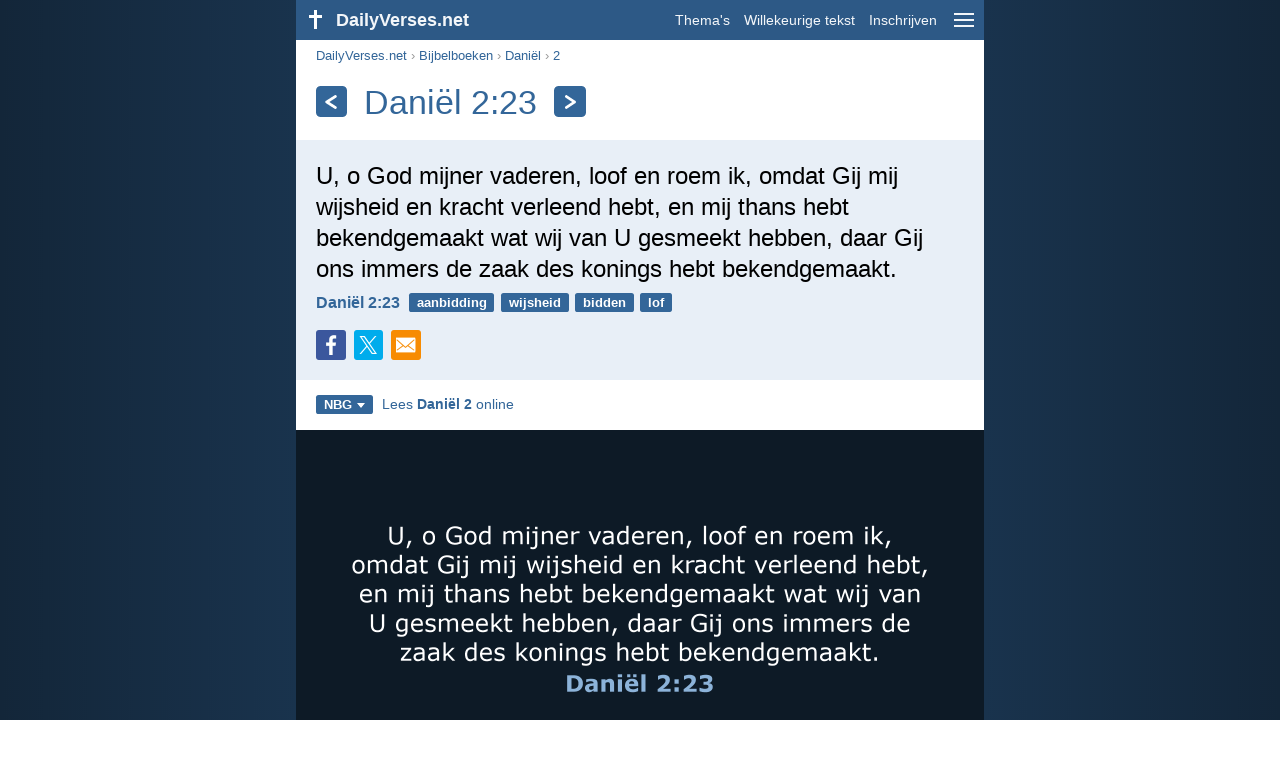

--- FILE ---
content_type: text/html; charset=utf-8
request_url: https://dailyverses.net/nl/daniel/2/23/nbg
body_size: 9408
content:
<!DOCTYPE html><html xmlns="http://www.w3.org/1999/xhtml" xml:lang="nl" lang="nl"><head><meta charset="utf-8"><meta name="theme-color" content="#2d5986"><meta content="True" name="HandheldFriendly"><meta name="viewport" content="width=device-width,initial-scale=1.0"><title>Daniël 2:23 - Bijbeltekst (NBG) - DailyVerses.net</title><meta name="description" content="U, o God mijner vaderen, loof en roem ik, omdat Gij mij wijsheid en kracht verleend hebt, en mij thans hebt bekendgemaakt wat wij van U gesmeekt hebben, daar Gij ons immers de zaak des konings hebt bekendgemaakt."><meta name="keywords" content="Daniël, mijner, vaderen, loof, roem, omdat, wijsheid, kracht"><meta name="robots" content="max-image-preview:large"><link rel="preload" as="image" href="/images/simple/nbg/daniel-2-23.png" fetchpriority="high"><style>body{font-family:calibri,sans-serif;margin:0;padding:0;height:100%;line-height:1.3}.layout{margin:0 calc(50% - 21.5em);display:flex}.left{width:43em;display:inline-block}.content{background:#fff;padding-top:2.5em;display:inline-block;width:100%}html{height:100%;background:#19334d;background:linear-gradient(to right,#132639,#19334d calc(50% - 21.5em),#19334d calc(50% + 21.5em),#132639)}h1{font-size:2.125em;margin:.5em .59em}h2,h3{font-size:1.5em;margin:.6em 0}h1,h2,h3{color:#369;font-weight:300}ul{margin:0}li{margin-bottom:.5em}.footer{padding:1.5em;color:#6e8dab;text-align:center;font-size:.875em}.footer a{color:#8cb3d9;padding:.1em .4em;display:inline-block}a{color:#369;text-decoration:none}img{border:0}.header{background:#2d5986;top:0;width:43em;height:2.5em;position:fixed;z-index:2000;text-align:right;overflow:hidden;line-height:2.5em}.headerTitle,.headerImage{float:left;color:#f3f6f9;font-weight:bold}.mobileMenu{float:right}.headerTitle{padding-right:.5em;font-size:1.125em}.headerLink{color:#f3f6f9;padding:0 .5em;font-size:.875em;display:inline-block}.subMenu{background:#2d5986;top:2.2em;padding:.65em;position:fixed;z-index:2001;overflow-y:auto;max-height:80%;right:calc(50% - 21.5em);text-align:right}.subMenu a{color:#f3f6f9;margin:.2em 0;display:block}.sep{margin:.5em 0;height:.05em;background:#9fbfdf}img.bibleVerseImage{height:auto;width:100%;display:block;background:radial-gradient(#19334d,#0d1a26)}.v1{font-size:1.5em}.v2{font-size:1.125em}.v3{font-style:italic}.vr{font-weight:bold;padding-top:.5em;overflow:hidden;height:1.4em}.vc{margin:0 .3em 0 0;vertical-align:middle}.b1,form{padding:1.25em;background:#e8eff7}.b2{padding:1.25em;background:#f5f8fb}.b3{margin:1.25em}.b2 h2:first-child{margin-top:0}.t{margin-right:.2em;padding:0 .6em;font-size:.8125em;font-weight:bold;line-height:1.5;color:#fff;background:#369;border-radius:.2em;display:inline-block;user-select:none}.tags{margin:.9em 1.25em 1em}.buttonw{background:#369;color:#fff;font-weight:bold;font-size:1em;line-height:2em;border-radius:.2em;padding:0 1em;text-align:center;display:block;margin:.6em 0 0;user-select:none}@media screen and (max-width:50em){html{background:#132639}.layout{margin:0}.header,.left{width:100%}.cookieconsent{display:none}.subMenu{right:0}}@media screen and (max-width:34.5em){h1,h2,h3,.v1{font-size:1.25em}h1{margin:.8em 1em}.headerTitle{font-size:1em}.hideOnSmallScreen{display:none}}@media screen and (max-width:30em){.v1 br,.v2 br,.v3 br{display:none}}@media print{.header,.navigation,.footer,.ad_unit,.t,.tags,.translationSelect,.readmore,.sharebutton,.slider,.buttonw,.optionsBlue,.cookieconsent{display:none}.layout,.left,.content{margin:0;display:block;padding:0}.h1,.b1,.b2,.b3{margin:1.25em;padding:0;break-inside:avoid-page}.vr{padding:0}}.down{width:0;height:0;display:inline-block;border-left:.32em solid transparent;border-right:.32em solid transparent;border-top:.4em solid #FFF;border-bottom:.08em solid transparent;margin-left:.4em}.optionsBlue{padding:1.25em;background:#369;color:#FFF}.optionsBlue a{color:#FFF}.column4{columns:4;list-style:none;padding:0}.column4 li{overflow:hidden;break-inside:avoid-column}@media screen and (max-width:550px){.column4{columns:2}}.ftt85{color:#99b2cc;font-weight:bold;font-size:.85em;vertical-align:top}.navigation{margin:.6em 1.54em;font-size:.8125em;color:#999}.sharebuttons{margin-top:1em;font-size:1em}.sharebutton{border-radius:.2em;margin-right:.5em;padding:.3em;height:1.25em;display:inline-block}.fc{background:#3B579D}.social{width:1.25em;height:1.25em;overflow:hidden;position:relative;display:inline-block}.sprite{background:url(/images/s.png);width:6.875em;height:1.25em;position:absolute;background-size:100%}.facebook{left:0em}.tc{background:#00ACEC}.twitter{left:-4.125em}.showOnMediumScreen{display:none}@media screen and (max-width:60.375em){.showOnMediumScreen{display:inline-block}}.wc{background:#0BC142}.whatsapp{left:-2.75em}.mc{background:#F78B02}.mail{left:-5.55em}.translationMenu{font-size:.875em;position:absolute;padding:.5em;background:#369;color:#FFF;float:left;text-align:left;top:1.4em;left:0;display:none;cursor:default;z-index:5}.translationMenu a{display:block;color:#fff;white-space:nowrap;padding:.25em 0}.rmSubjects{margin:0 -.5em 0 0}.rmSubjects img{display:block;border-radius:.2em;width:100%;height:100%}.rmSubject{display:inline-block;position:relative;width:calc((100% - 1.5em) / 3);margin-bottom:1.6em;margin-right:.5em;border-radius:.2em}@media screen and (max-width:30em){.rmSubject{width:calc((100% - 1em) / 2)}}.rmSimple{display:inline-block;position:relative;width:100%;border-radius:0.2em;background:#369;background:linear-gradient(#369,#3973ac);height:3.75em}.rmSimpleTitle{position:absolute;color:#FFF;width:calc(100% - 1em);padding:.5em .5em 0;font-size:1.1em;font-weight:bold;text-align:center;white-space:nowrap;overflow:hidden;text-overflow:ellipsis}.rmSimpleText{position:absolute;color:#c6d9ec;text-align:center;font-size:.8em;width:calc(100% - 4em);padding:2em;padding-top:2.8em;white-space:nowrap;overflow:hidden;text-overflow:ellipsis}.transp{background:#9fbfdf}.kcLine{line-height:1.7em}.kcTag{vertical-align:text-top;margin:3px}.title{margin:1em 1.25em}.title h1{display:inline;vertical-align:middle;margin:0 .5em}.title .t{margin:0;font-size:1.4em;line-height:0;padding:.2em;vertical-align:middle}@media screen and (max-width:34.5em){.title .t{font-size:1.1em}}</style><link rel="apple-touch-icon" sizes="180x180" href="/apple-touch-icon.png"><link rel="icon" type="image/png" sizes="32x32" href="/favicon-32x32.png"><link rel="icon" type="image/png" sizes="16x16" href="/favicon-16x16.png"><link rel="manifest" href="/site.webmanifest"><link rel="mask-icon" href="/safari-pinned-tab.svg" color="#336699"><meta name="msapplication-TileColor" content="#336699"><link rel="canonical" href="https://dailyverses.net/nl/daniel/2/23/nbg"><link rel="alternate" type="application/rss+xml" title="RSS 2.0" href="https://dailyverses.net/nl/nbg-rss.xml"><meta property="og:site_name" content="DailyVerses.net"><meta property="og:type" content="website"><meta property="og:url" content="https://dailyverses.net/nl/daniel/2/23/nbg"><meta property="og:title" content="Daniël 2:23 - Bijbeltekst (NBG)"><meta property="og:description" content="U, o God mijner vaderen, loof en roem ik, omdat Gij mij wijsheid en kracht verleend hebt, en mij thans hebt bekendgemaakt wat wij van U gesmeekt hebben, daar Gij ons immers de zaak des konings hebt bekendgemaakt."><meta property="og:image" content="https://dailyverses.net/images/simple/nbg/daniel-2-23.png"><meta name="twitter:card" content="summary_large_image"><meta property="fb:app_id" content="456988547694445"><script async src="https://www.googletagmanager.com/gtag/js?id=G-JTD9KY9BRD"></script><script>window.dataLayer = window.dataLayer || []; function gtag(){dataLayer.push(arguments);} gtag('js', new Date()); gtag('config', 'G-JTD9KY9BRD'); </script><script type="application/ld+json">{"@context": "https://schema.org","@type": "BreadcrumbList","itemListElement":[{"@type": "ListItem", "position": 1, "name": "Bijbelboeken", "item": "https://dailyverses.net/nl/bijbelboeken/nbg"},{"@type": "ListItem", "position": 2, "name": "Daniël", "item": "https://dailyverses.net/nl/daniel/nbg"},{"@type": "ListItem", "position": 3, "name": "2", "item": "https://dailyverses.net/nl/daniel/2/nbg"},{"@type": "ListItem", "position": 4, "name": "23", "item": "https://dailyverses.net/nl/daniel/2/23/nbg"}]}</script></head><body><div class="layout"><div class="header"><a href="/nl/nbg"><span class="headerImage"><svg width="2.5em" height="2.5em" viewBox="0 0 40 40"><rect x="18" y="10" width="3" height="19" fill="#FFFFFF"></rect><rect x="13" y="15" width="13" height="3" fill="#FFFFFF"></rect></svg></span><span class="headerTitle">DailyVerses.net</span></a><a href="#" class="mobileMenu" onclick="menu('mobileMenuContent');return false" aria-label="menu"><svg width="2.5em" height="2.5em" viewBox="0 0 40 40"><rect x="10" y="13" width="20" height="2" fill="#f3f6f9"></rect><rect x="10" y="19" width="20" height="2" fill="#f3f6f9"></rect><rect x="10" y="25" width="20" height="2" fill="#f3f6f9"></rect></svg></a><a href="/nl/onderwerpen/nbg" class="headerLink" onclick="dv_event('header', 'topics', location.href)">Thema's</a><a href="/nl/willekeurige-bijbeltekst/nbg" class="headerLink hideOnSmallScreen" onclick="dv_event('header', 'randomverse', location.href)">Willekeurige tekst</a><a href="/nl/inschrijven/nbg" class="headerLink" onclick="dv_event('header', 'subscribe', location.href)">Inschrijven</a></div><div class="left"><div class="content"><div class="navigation"><a onclick="dv_event('breadcrumb', this.href, location.href)" href="/nl/nbg">DailyVerses.net</a> › <a onclick="dv_event('breadcrumb', this.href, location.href)" href="/nl/bijbelboeken/nbg">Bijbelboeken</a> › <a onclick="dv_event('breadcrumb', this.href, location.href)" href="/nl/daniel/nbg">Daniël</a> › <a onclick="dv_event('breadcrumb', this.href, location.href)" href="/nl/daniel/2/nbg">2</a></div><div class="optionsBlue" id="allLanguages" style="margin-top:1em;display:none"><a href="#" style="font-weight:bold;float:right;color:#F3F6F9" onclick="document.getElementById('allLanguages').style.display = 'none'">X</a><ul class="column4"><li><a href="/af/daniel/2/23">Afrikaans<div class="ftt85">Afrikaans</div></a></li><li><a href="/cs/daniel/2/23">Čeština<div class="ftt85">Czech</div></a></li><li><a href="/da/daniels-bog/2/23">Dansk<div class="ftt85">Danish</div></a></li><li><a href="/de/daniel/2/23">Deutsch<div class="ftt85">German</div></a></li><li><a href="/daniel/2/23">English<div class="ftt85">English</div></a></li><li><a href="/es/daniel/2/23">Español<div class="ftt85">Spanish</div></a></li><li><a href="/fr/daniel/2/23">Français<div class="ftt85">French</div></a></li><li><a href="/it/daniele/2/23">Italiano<div class="ftt85">Italian</div></a></li><li><a href="/hu/daniel/2/23">Magyar<div class="ftt85">Hungarian</div></a></li><li><a href="/mg/daniela/2/23">Malagasy<div class="ftt85">Malagasy</div></a></li><li style="font-weight:bold"><a href="/nl/daniel/2/23/nbg">Nederlands<div class="ftt85">Dutch</div></a></li><li><a href="/pl/daniela/2/23">Polski<div class="ftt85">Polish</div></a></li><li><a href="/pt/daniel/2/23">Português<div class="ftt85">Portuguese</div></a></li><li><a href="/st/daniele/2/23">Sesotho<div class="ftt85">Southern Sotho</div></a></li><li><a href="/sk/daniel/2/23">Slovenský<div class="ftt85">Slovak</div></a></li><li><a href="/fi/daniel/2/23">Suomi<div class="ftt85">Finnish</div></a></li><li><a href="/xh/udaniyeli/2/23">Xhosa<div class="ftt85">Xhosa</div></a></li><li><a href="/zu/udaniyeli/2/23">Zulu<div class="ftt85">Zulu</div></a></li><li><a href="/el/%CE%B4%CE%B1%CE%BD%CE%B9%CE%B7%CE%BB/2/23">Ελληνικά<div class="ftt85">Greek</div></a></li><li><a href="/ru/%D0%B4%D0%B0%D0%BD%D0%B8%D0%B8%D0%BB/2/23">Русский<div class="ftt85">Russian</div></a></li><li><a href="/ur/%D8%AF%D8%A7%D9%86%DB%8C-%D8%A7%DB%8C%D9%84/2/23">اردو<div class="ftt85">Urdu</div></a></li><li><a href="/ar/%D8%AF%D9%8E%D8%A7%D9%86%D9%90%D9%8A%D8%A2%D9%84/2/23">عربى<div class="ftt85">Arabic</div></a></li><li><a href="/fa/%D8%AF%D8%A7%D9%86%D9%8A%D8%A7%D9%84/2/23">فارسی<div class="ftt85">Persian</div></a></li><li><a href="/hi/%E0%A4%A6%E0%A4%BE%E0%A4%A8%E0%A4%BF%E0%A4%AF%E0%A5%8D%E0%A4%AF%E0%A5%87%E0%A4%B2/2/23">हिन्दी<div class="ftt85">Hindi</div></a></li><li><a href="/bn/%E0%A6%A6%E0%A6%BE%E0%A6%A8%E0%A6%BF%E0%A7%9F%E0%A7%87%E0%A6%B2/2/23">বাংলা<div class="ftt85">Bengali</div></a></li><li><a href="/tc/%E4%BD%86%E4%BB%A5%E7%90%86%E6%9B%B8/2/23">繁體中文<div class="ftt85">Chinese (traditional)</div></a></li></ul></div><div class="title"><a class="t" onclick="dv_event('headernavigation', 'previous-verse', location.href)" href="/nl/daniel/2/22/nbg" aria-label="Vorige"><svg width="1em" height="1em" viewBox="0 0 24 24"><path d='M16,6L7,12M7,12L16,18' stroke='#FFFFFF' stroke-width='3' stroke-linecap='round' fill='none'></path></svg></a><h1>Daniël 2:23</h1><a class="t" id="navRight" onclick="dv_event('headernavigation', 'next-verse', location.href)" href="/nl/daniel/4/37/nbg" aria-label="Volgende"><svg width="1em" height="1em" viewBox="0 0 24 24"><path d='M8,6L17,12M17,12L8,18' stroke='#FFFFFF' stroke-width='3' stroke-linecap='round' fill='none'></path></svg></a></div><div class="b1"><span class="v1">U, o God mijner vaderen, loof en roem ik, omdat Gij mij wijsheid en kracht verleend hebt, en mij thans hebt bekendgemaakt wat wij van U gesmeekt hebben, daar Gij ons immers de zaak des konings hebt bekendgemaakt.</span><div class="vr"><a href="/nl/daniel/2/23/nbg" class="vc">Daniël 2:23</a> <a href="/nl/aanbidding/nbg" class="t">aanbidding</a> <a href="/nl/wijsheid/nbg" class="t">wijsheid</a> <a href="/nl/bidden/nbg" class="t">bidden</a> <a href="/nl/lof/nbg" class="t">lof</a></div><div class="sharebuttons"><a onclick="window.open(this.href, 'window', 'menubar=no, width=550, height=450, toolbar=0, scrollbars=1,resizable=1'); dv_event('share', 'facebook-verse', location.href); return false;" rel="nofollow" href="https://www.facebook.com/sharer/sharer.php?u=https://dailyverses.net/nl/daniel/2/23/nbg" title="Facebook"><div class="sharebutton fc"><span class="social"><span class="sprite facebook"></span></span></div></a><a onclick="window.open(this.href, 'window', 'menubar=no, width=550, height=450, toolbar=0, scrollbars=1,resizable=1'); dv_event('share', 'twitter-verse', location.href); return false;" rel="nofollow" href="https://twitter.com/intent/tweet?url=https://dailyverses.net/nl/daniel/2/23/nbg&text=U%2C%20o%20God%20mijner%20vaderen%2C%20loof%20en%20roem%20ik%2C...&via=dailyverses_nl" title="Twitter"><div class="sharebutton tc"><span class="social"><span class="sprite twitter"></span></span></div></a><a href="https://api.whatsapp.com/send?text=Dani%C3%ABl%202%3A23%20-%20https://dailyverses.net/nl/daniel/2/23/nbg" onclick="dv_event('share', 'whatsapp-verse', location.href)" class="showOnMediumScreen" title="WhatsApp"><div class="sharebutton wc"><span class="social"><span class="sprite whatsapp"></span></span></div></a><a href="mailto:?subject=Dani%C3%ABl%202%3A23&body=U%2C%20o%20God%20mijner%20vaderen%2C%20loof%20en%20roem%20ik%2C%20omdat%20Gij%20mij%20wijsheid%20en%20kracht%20verleend%20hebt%2C%20en%20mij%20thans%20hebt%20bekendgemaakt%20wat%20wij%20van%20U%20gesmeekt%20hebben%2C%20daar%20Gij%20ons%20immers%20de%20zaak%20des%20konings%20hebt%20bekendgemaakt.%0D%0A%0D%0ADani%C3%ABl%202%3A23%20-%20https://dailyverses.net/nl/daniel/2/23/nbg" onclick="dv_event('share', 'mail-verse', location.href)" title="E-mail"><div class="sharebutton mc"><span class="social"><span class="sprite mail"></span></span></div></a></div></div><div class="tags"><div style="display:inline-block;position:relative" onmouseleave ="document.getElementById('translation').style.display = 'none';"><span><a href="#" class="t" style="margin:0" onclick="if(document.getElementById('translation').style.display == 'inline') { document.getElementById('translation').style.display = 'none'; } else { document.getElementById('translation').style.display = 'inline'; dv_event('translation', 'openleft', location.href) };return false;" title="Nederlands Bijbelgenootschap">NBG<span class="down"></span></a></span><div id="translation" class="translationMenu" style="display:none;font-weight:normal"><a href="/nl/daniel/2/23" onclick="dv_event('translation', 'menu', location.href)">Nieuwe Bijbelvertaling 2021 (NBV21)</a><a href="/nl/daniel/2/23/bgt" onclick="dv_event('translation', 'menu', location.href)">Bijbel in Gewone Taal (BGT)</a><a href="/nl/daniel/2/23/hsv" onclick="dv_event('translation', 'menu', location.href)">Herziene Statenvertaling (HSV)</a><a href="/nl/bijbelvertalingen/nbg"><b>Nederlands Bijbelgenootschap (NBG)</b></a><a href="/nl/daniel/2/23/bb" onclick="dv_event('translation', 'menu', location.href)">BasisBijbel (BB)</a><div class="sep"></div><a href="#" style="font-weight:bold" onclick="document.getElementById('translation').style.display='none';document.getElementById('allLanguages').style.display='block';window.scrollTo(0,0);return false">Nederlands<span class="down"></span></a></div></div> <a target="_blank" href="https://www.debijbel.nl/bijbel/NBG51/DAN.2" style="font-size:.9em;margin:0 .35em" onclick="dv_event('outbound', this.href, location.href)">Lees <b>Daniël 2</b> online</a></div><img src="/images/simple/nbg/daniel-2-23.png" alt="Daniël 2:23 - NBG" width="688" height="360" class="bibleVerseImage"><div class="b2"><span class="v2">U, God van mijn voorouders, loof ik en roem ik,<br> want U hebt mij wijsheid en kracht geschonken<br> en mij onthuld wat wij U hebben afgesmeekt,<br> U hebt ons laten weten wat de koning verontrust.</span><div class="vr"><a href="/nl/daniel/2/23" class="vc">Daniël 2:23 - NBV21</a></div></div><div class="b3"><span class="v2">U bent altijd onze God geweest. Ik dank u, want u geeft mij wijsheid en kracht. U hebt geluisterd naar het gebed van mij en mijn drie vrienden. En u hebt mij laten zien wat de koning gedroomd heeft.</span><div class="vr"><a href="/nl/daniel/2/23/bgt" class="vc">Daniël 2:23 - BGT</a></div></div><div class="b2"><span class="v2">U, God van mijn vaderen, dank en prijs ik,<br> omdat U mij wijsheid en kracht hebt gegeven,<br> en mij nu hebt laten weten wat wij van U hebben verzocht,<br> want U hebt ons de zaak van de koning laten weten.</span><div class="vr"><a href="/nl/daniel/2/23/hsv" class="vc">Daniël 2:23 - HSV</a></div></div><div class="b3"><span class="v2">God van mijn voorouders, ik prijs U omdat U mij wijsheid en kennis heeft gegeven. U heeft mij gegeven waar wij U om gebeden hadden. Want U heeft ons alles verteld over de droom van de koning.</span><div class="vr"><a href="/nl/daniel/2/23/bb" class="vc">Daniël 2:23 - BB</a></div></div><div class="readmore"><div class="b2"><h2><a href="/nl/onderwerpen/nbg" onclick="dv_event('readmore', 'topics-header', location.href)">Gerelateerde onderwerpen</a></h2><div class="rmSubjects"><a href="/nl/aanbidding/nbg" onclick="dv_event('readmore', 'topic', location.href)"><div class="rmSubject" style="margin-bottom:.25em"><div class="rmSimple"><div class="rmSimpleTitle">Aanbidding</div><div class="rmSimpleText">O HERE, Gij zijt...</div></div></div></a><a href="/nl/wijsheid/nbg" onclick="dv_event('readmore', 'topic', location.href)"><div class="rmSubject" style="margin-bottom:.25em"><div class="rmSimple"><div class="rmSimpleTitle">Wijsheid</div><div class="rmSimpleText">Want de HERE geeft...</div></div></div></a><a href="/nl/bidden/nbg" onclick="dv_event('readmore', 'topic', location.href)"><div class="rmSubject" style="margin-bottom:.25em"><div class="rmSimple"><div class="rmSimpleTitle">Bidden</div><div class="rmSimpleText">Verblijdt u te allen...</div></div></div></a><a href="/nl/lof/nbg" onclick="dv_event('readmore', 'topic', location.href)"><div class="rmSubject" style="margin-bottom:.25em"><div class="rmSimple"><div class="rmSimpleTitle">Lof</div><div class="rmSimpleText">O HERE, Gij zijt...</div></div></div></a><a href="/nl/liefde/nbg" onclick="dv_event('readmore', 'topic', location.href)"><div class="rmSubject" style="margin-bottom:.25em"><div class="rmSimple"><div class="rmSimpleTitle">Liefde</div><div class="rmSimpleText">De liefde is lankmoedig...</div></div></div></a><a href="/nl/hoop/nbg" onclick="dv_event('readmore', 'topic', location.href)"><div class="rmSubject" style="margin-bottom:.25em"><div class="rmSimple"><div class="rmSimpleTitle">Hoop</div><div class="rmSimpleText">Want Ik weet, welke...</div></div></div></a></div><a onclick="dv_event('readmore', 'moretopics-simple', location.href)" href="https://dailyverses.net/nl/onderwerpen/nbg" class="buttonw" style="margin:0">Meer Thema's...</a></div><div class="b3"><div style="text-align:center"><div class="kcLine"><a href="/nl/zoek/Daar/nbg" onclick="dv_event('readmore', 'keyword', location.href)" class="kcTag" style="font-size:1em;opacity:.6">Daar</a> <a href="/nl/zoek/Thans/nbg" onclick="dv_event('readmore', 'keyword', location.href)" class="kcTag" style="font-size:1.4em;opacity:.8">Thans</a> <a href="/nl/zoek/Hebt/nbg" onclick="dv_event('readmore', 'keyword', location.href)" class="kcTag" style="font-size:1em;opacity:.6">Hebt</a> </div><div class="kcLine"><a href="/nl/zoek/Wijsheid/nbg" onclick="dv_event('readmore', 'keyword', location.href)" class="kcTag" style="font-size:1.4em;opacity:.8">Wijsheid</a> <a href="/nl/zoek/Vaderen/nbg" onclick="dv_event('readmore', 'keyword', location.href)" class="kcTag" style="font-size:1.8em;opacity:.95">Vaderen</a> <a href="/nl/zoek/Omdat/nbg" onclick="dv_event('readmore', 'keyword', location.href)" class="kcTag" style="font-size:1.4em;opacity:.8">Omdat</a> </div><div class="kcLine"><a href="/nl/zoek/Kracht/nbg" onclick="dv_event('readmore', 'keyword', location.href)" class="kcTag" style="font-size:1em;opacity:.6">Kracht</a> <a href="/nl/zoek/Immers/nbg" onclick="dv_event('readmore', 'keyword', location.href)" class="kcTag" style="font-size:1.4em;opacity:.8">Immers</a> <a href="/nl/zoek/Hebben/nbg" onclick="dv_event('readmore', 'keyword', location.href)" class="kcTag" style="font-size:1em;opacity:.6">Hebben</a> </div></div><a href="https://dailyverses.net/nl/zoek/nbg" onclick="dv_event('readmore', 'search-button', location.href)" class="buttonw" style="margin-top:1em">Zoek naar Bijbelteksten</a></div><div class="b2"><h2><a href="/nl/nbg">Bijbeltekst van de dag</a></h2><span class="v2">Welzalig de man die niet wandelt<br> in de raad der goddelozen,<br> die niet staat op de weg der zondaars,<br> noch zit in de kring der spotters.</span><div class="vr"><a href="/nl/2026/1/15/nbg" class="vc">Psalm 1:1</a> <a href="/nl/zonde/nbg" class="t">zonde</a> <a href="/nl/rechtvaardigheid/nbg" class="t">rechtvaardigheid</a> <a href="/nl/zegen/nbg" class="t">zegen</a></div></div><div class="b3"><h2><a href="https://dailyverses.net/nl/inschrijven/nbg" onclick="dv_event('readmore', 'subscribe-header', location.href)">Ontvang de dagelijkse Bijbeltekst:</a></h2><a onclick="dv_event('readmore', 'webpush', location.href)" href="https://dailyverses.net/nl/dagelijkse-melding/nbg" class="buttonw" style="background:#c00">Dagelijkse melding</a><a onclick="dv_event('readmore', 'mail', location.href)" href="https://dailyverses.net/nl/inschrijven/nbg" class="buttonw" style="background:#F78B02">E-mail</a><a onclick="dv_event('readmore', 'android', location.href)" href="https://play.google.com/store/apps/details?id=com.dailyverses" target="_blank" rel="noopener" class="buttonw" style="background:#A4CA39">Android</a><a onclick="dv_event('readmore', 'website', location.href)" href="https://dailyverses.net/nl/website/nbg" class="buttonw" style="background:#009900">Op je website</a></div><div class="b2"><h2><a href="/nl/willekeurige-bijbeltekst/nbg" onclick="dv_event('readmore', 'randomverse-header', location.href)">Willekeurige Bijbeltekst</a></h2><span class="v2">Weest in geen ding bezorgd, maar laten bij alles uw wensen door gebed en smeking met dankzegging bekend worden bij God. En de vrede Gods, die alle verstand te boven gaat, zal uw harten en uw gedachten behoeden in Christus Jezus.</span><div class="vr"><a href="/nl/filippenzen/4/6-7/nbg" class="vc">Filippenzen 4:6-7</a> <a href="/nl/dankbaarheid/nbg" class="t">dankbaarheid</a> <a href="/nl/bidden/nbg" class="t">bidden</a> <a href="/nl/piekeren/nbg" class="t">piekeren</a></div><a onclick="dv_event('readmore', 'randomverse', location.href)" href="https://dailyverses.net/nl/willekeurige-bijbeltekst/nbg" class="buttonw" style="margin-top:1.5em">Volgende tekst!</a><a onclick="dv_event('readmore', 'randomimage', location.href)" href="https://dailyverses.net/nl/willekeurige-bijbeltekst-plaatje" class="buttonw transp">Met afbeelding</a></div><div class="b3"><h2>Lees meer</h2><ul><li><a href="/nl/onderwerpen/nbg" onclick="dv_event('readmore', 'topics', location.href)">Thema's</a></li><li><a href="/nl/zoek/nbg" onclick="dv_event('readmore', 'search', location.href)">Zoeken</a></li><li><a href="/nl/archief/nbg" onclick="dv_event('readmore', 'archive', location.href)">Archief</a></li><li><a href="/nl/bijbelboeken/nbg" onclick="dv_event('readmore', 'biblebooks', location.href)">Bijbelboeken</a></li><li><a href="/nl/top-100-bijbelteksten/nbg" onclick="dv_event('readmore', 'topverses', location.href)">Populairste Bijbelteksten</a></li></ul></div><div class="b2"><h2><a href="/nl/donatie/nbg" onclick="dv_event('readmore', 'donate-header', location.href)">Ondersteun DailyVerses.net</a></h2>Help <a href="/nl/over">mij</a> het Woord van God verspreiden:<div style="margin-top:1.25em"></div><a onclick="dv_event('readmore', 'donate', location.href)" href="https://dailyverses.net/nl/donatie/nbg" class="buttonw" style="background:#ffc439;color:#000">Donatie</a></div></div></div><div class="footer"><a href="/nl/over/nbg">Over mij</a><a href="/nl/donatie/nbg" onclick="dv_event('footer', 'donate', location.href)">Donatie</a><a href="/nl/contact">Contact</a><a href="/nl/privacy-policy">Privacy policy</a><br><br>© 2026 DailyVerses.net </div></div><div class="subMenu" id="mobileMenuContent" style="display:none"><a href="/nl/onderwerpen/nbg" onclick="dv_event('menu', 'topics', location.href)">Thema's</a><a href="/nl/archief/nbg" onclick="dv_event('menu', 'archive', location.href)">Archief</a><a href="/nl/bijbelboeken/nbg" onclick="dv_event('menu', 'biblebooks', location.href)">Bijbelboeken</a><a href="/nl/willekeurige-bijbeltekst/nbg" onclick="dv_event('menu', 'randomverse', location.href)">Willekeurige tekst</a><a href="/nl/zoek/nbg" onclick="dv_event('menu', 'search', location.href)">Zoeken</a><div class="sep"></div><a href="/nl/donatie/nbg" onclick="dv_event('menu', 'donate', location.href)">Donatie</a><a href="/nl/inschrijven/nbg" onclick="dv_event('menu', 'subscribe', location.href)">Inschrijven</a><a href="/nl/inloggen" onclick="dv_event('menu', 'login', location.href)">Inloggen</a><div class="sep"></div><a href="#" style="font-weight:bold" onclick="menu('mobileMenuContent');document.getElementById('allLanguages').style.display='block';window.scrollTo(0,0);return false">Nederlands<span class="down"></span></a></div><script>function setCookie(n,t,i){var r=new Date,u;r.setDate(r.getDate()+i);u=escape(t)+(i===null?"":";path=/;samesite=lax;secure;expires="+r.toUTCString());document.cookie=n+"="+u}function menu(n){document.getElementById(n).style.display=document.getElementById(n).style.display=="block"?"none":"block"}function dv_event(n,t,i){gtag("event",t,{event_category:n,event_label:i})}function OnResizeDocument(){document.getElementById("mobileMenuContent").style.display="none"}var tz=-new Date((new Date).getFullYear(),1,1).getTimezoneOffset();setCookie("timezone",tz,365);window.onresize=OnResizeDocument;function swipedetect(n,t,i,r){var f,e,u,o,c=75,l=300,s,h;addEventListener("touchstart",function(n){var t=n.changedTouches[0];f=t.pageX;e=t.pageY;h=(new Date).getTime()},{passive:!0});addEventListener("touchend",function(a){var v=a.changedTouches[0];u=v.pageX-f;o=v.pageY-e;s=(new Date).getTime()-h;s<=l&&Math.abs(u)>=c&&Math.abs(o)*3<=Math.abs(u)&&(u<0&&i&&(window.location.href=i,dv_event(n,"swipe-previous-".concat(r),location.href)),u>0&&t&&(window.location.href=t,dv_event(n,"swipe-next-".concat(r),location.href)),a.preventDefault())},!1)}swipedetect('headernavigation', '/nl/daniel/2/22/nbg', '/nl/daniel/4/37/nbg', 'verse');</script></div><script>window.onload = function(){let xhr = new XMLHttpRequest();xhr.open('GET', '/update/s?l=nl');xhr.send(null);}</script></body></html>